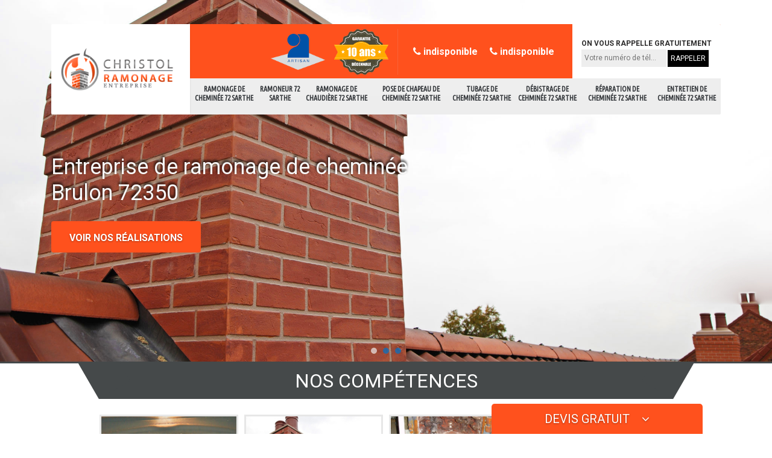

--- FILE ---
content_type: text/html; charset=UTF-8
request_url: https://www.ramonage-72.fr/ramonage-cheminee-brulon-72350
body_size: 5143
content:
<!DOCTYPE html>
<html dir="ltr" lang="fr-FR">
<head>
		<meta charset="UTF-8" />
    <meta name=viewport content="width=device-width, initial-scale=1.0, minimum-scale=1.0 maximum-scale=1.0">
    <meta http-equiv="content-type" content="text/html; charset=UTF-8" >
    <title>Ramonage de cheminée à Brulon 72350 Tél: 02.52.56.21.73</title>
        <meta name="description" content="Le ramonage de cheminée devient obligatoire à 2 reprise par an pour votre assurance si vous souhaitez faire le ramonage de cheminée à Brulon 72350 demandez votre devis gratuit">        
    <link rel="shortcut icon" href="/skins/default/images/favicon.ico" type="image/x-icon">
	<link rel="icon" href="/skins/default/images/favicon.ico" type="image/x-icon">
    
</head>
<body class="Desktop ville">
    <div class="boxed-container">
      <header class="site-header"><div class="container"><div class="header__container"><div class="header"><div class="header__logo"><a href="/" title="Christol ramonage 72" class="logo"><img loading="lazy" src="/skins/default/images/logo.png" alt="Logo"></a></div><nav class="nav header__navigation"><ul class="nav-list"><li class="nav-item"><a href="/">Ramonage de cheminée 72 Sarthe</a></li><li class="nav-item"><a href="ramoneur-sarthe-72">Ramoneur 72 Sarthe</a></li><li class="nav-item"><a href="ramonage-chaudiere-sarthe-72">Ramonage de chaudière 72 Sarthe</a></li><li class="nav-item"><a href="pose-chapeau-cheminee-sarthe-72">Pose de chapeau de cheminée 72 Sarthe</a></li><li class="nav-item"><a href="tubage-cheminee-sarthe-72">Tubage de cheminée 72 Sarthe</a></li><li class="nav-item"><a href="debistrage-cheminee-sarthe-72">Débistrage de cehminée 72 Sarthe</a></li><li class="nav-item"><a href="reparation-cheminee-sarthe-72">Réparation de cheminée 72 Sarthe</a></li><li class="nav-item"><a href="entretien-cheminee-sarthe-72">Entretien de cheminée 72 Sarthe</a></li></ul></nav><div class="header__top"><div class="header_logo_divres"><img loading="lazy" src="/skins/default/images/img/logo_artisan.png" style="width: 90px"><img loading="lazy" src="/skins/default/images/img/garanti-10ans.png" style="width: 90px"></div><div class="header__top_wdg tel-top"><a href="tel:indisponible"><i class="icon icon-phone"></i> indisponible</a><a href="tel:indisponible"><i class="icon icon-phone"></i> indisponible</a></div><div class="header__top_wdg rappel-gratuit"><strong>On vous rappelle gratuitement</strong><form action="/message.php" method="post" id="rappel_immediat"><input type="text" name="mail" id="mail2" value=""><input type="hidden" name="type" value="rappel"><input type="text" name="numtel" required="" placeholder="Votre numéro de tél..." class="form-input"><input type="submit" name="OK" value="RAPPELER" class=" btn btn-submit"></form></div></div></div><!--  --></div></div></header><div class="homeslider"><div class="carouselSlider"><div class="fadeOut owl-carousel owl-theme"><div class="item" style="background-image: url(/skins/default/images/img/slider-1.jpg);"></div><div class="item" style="background-image: url(/skins/default/images/img/slider-2.jpg);"></div><div class="item" style="background-image: url(/skins/default/images/img/slider-3.jpg);"></div></div></div><div class="container"><div class="captionSlider"><h1>Entreprise de ramonage de cheminée Brulon 72350</h1><a href="/realisations" title="Nos réalisations" class="btn btn-custom">Voir nos réalisations</a></div></div></div><div class="Devisgratuit"><h3 class="btn-button">Devis gratuit <i class="icon icon-angle-down"></i></h3><form action="/message.php" method="post" id="FormDevis"><input type="text" name="mail" id="mail" value=""><input type="text" name="nom" required="" class="form-input" placeholder="Votre Nom"><input type="text" name="code_postal" required="" class="form-input" placeholder="Votre code postal"><input type="text" name="email" required="" class="form-input" placeholder="Votre email"><input type="text" name="telephone" required="" class="form-input" placeholder="Votre téléphone"><textarea name="message" required="" class="form-input" placeholder="Votre message"></textarea><input type="submit" value="Envoyer ma demande" class="btn btn-submit"></form></div>
      <div class="Contenu"><div class="section-cat"><div class="titre-cat"><div class="titre-item-cat"><h2>Nos compétences</h2></div></div><div class="container"><ul class="categories"><li class="cat-item"><a href="#" style="background-image: url(/skins/default/images/img/cat-84.jpg);"><span>Ramonage de cheminée 72</span></a></li><li class="cat-item"><a href="/" style="background-image: url(/skins/default/images/img/cat-138.jpg);"><span>Ramoneur 72</span></a></li><li class="cat-item"><a href="#" style="background-image: url(/skins/default/images/img/cat-139.jpg);"><span>Ramonage de chaudière 72</span></a></li><li class="cat-item"><a href="#" style="background-image: url(/skins/default/images/img/cat-86.jpg);"><span>Pose de chapeau de cheminée 72</span></a></li><li class="cat-item"><a href="#" style="background-image: url(/skins/default/images/img/cat-87.jpg);"><span>Tubage de cheminée 72</span></a></li><li class="cat-item"><a href="#" style="background-image: url(/skins/default/images/img/cat-140.jpg);"><span>Débistrage de cheminée 72</span></a></li><li class="cat-item"><a href="#" style="background-image: url(/skins/default/images/img/cat-85.jpg);"><span>Réparation de cheminée 72</span></a></li><li class="cat-item"><a href="#" style="background-image: url(/skins/default/images/img/cat-108.jpg);"><span>Entretien de cheminée 72</span></a></li><!--  --></ul></div></div><div class="container"><div class="corps"><div class="mainleft"><div class="Block Block0"><div class="bloc-une"><h2>Les difficultés liées au ramonage de poêle</h2><p>Quel que soit le système de chauffage utilisé, il doit être ramoné au moins une fois par an par un ramoneur agréé. Concernant le poêle, son ramonage peut présenter quelques difficultés. C’est au niveau du coude que le problème se présente. Avec l’entreprise Christol ramonage à Brulon, il n’y a pas de problème sans solution. Le hérisson sera fixé à 2 cordes, l’une sera actionnée par le haut et l’autre par le bas, les dépôts sont forcés à sortir. Lorsque du bistre s’est déposé dans le conduit, ou brûle une brèche de ramonage ramollissant le bistre qui s’enlèvera facilement.</p></div></div><div class="Block Block1"><div class="row"><div class="col-md-5"><div class="ImgContenu" style="background-image: url(/photos/2106670-ramonage-de-cheminee-1.jpg);"></div></div><div class="col-md-7"><div class="bloc-une"><h2>Christol ramonage entreprise de ramonage de cheminée renommée dans le 72350</h2><p>Le Règlement Sanitaire Départemental Type impose aux propriétaires ou aux locataires en son article 36-1, le ramonage de cheminée au moins une fois par an. Pour respecter la loi et pour avoir la sécurité au maximum des matériels et des occupants, contactez Christol ramonage, entreprise de ramonage cheminée, située à Brulon pour effectuer l’entretien de votre cheminée située à Brulon pour effectuer l’entretien de votre cheminée. La cheminée et ses conduits ne risquent pas ainsi de provoquer un incendie ou de produire de gaz nocifs parce que votre cheminée est prise en main par des professionnels.</p></div></div></div></div><div class="Block Block2"><div class="row"><div class="col-md-5"><div class="ImgContenu" style="background-image: url(/photos/2106670-ramonage-de-cheminee-2.jpg);"></div></div><div class="col-md-7"><div class="bloc-une"><h2>Comment s’effectue le ramonage par le bas ?</h2><p>Le ramonage mécanique s’effectue feu éteint. Il est préférable de l’effectuer en été. Avant l’intervention, il faut enlever tous les accessoires qui se trouvent dans le foyer. Il faut étaler une bâche sous le conduit ou devant le foyer et placer un récipient sous le conduit pour recueillir les saletés. Introduire alors le hérisson, monté sur une perche, par le bas. Nettoyer le bas du conduit et progresser jusqu’en haut. Utiliser une brosse pour parfaire le ramonage. Rajuster le chapeau et terminer l’intervention en aspirant soigneusement les débris de suie. </p></div></div></div></div><div class="Block Block3"><div class="row"><div class="col-md-5"><div class="ImgContenu" style="background-image: url(/photos/2106670-ramonage-de-cheminee-3.jpg);"></div></div><div class="col-md-7"><div class="bloc-une"><h2>Le tarif pour un ramonage de cheminée </h2><p>Grâce à son expérience depuis plusieurs années, l’entreprise Christol ramonage s’adapte à toute situation et peut effectuer le ramonage de tout type de cheminée. Basée dans la ville de Brulon, ce ramoneur peut intervenir dans tout le 72350. Elle très renommée dans cette région grâce à son professionnalisme, mais également de répondre aux besoins des clients pour chaque intervention avec un résultat à la hauteur des espérances de ces derniers. Le prix pour ces interventions varie entre 40 € et 200 € par rapport à la situation de votre cheminée.</p></div></div></div></div><div class="Block Block4"><div class="row"><div class="col-md-5"><div class="ImgContenu" style="background-image: url(/photos/2106670-ramonage-de-cheminee-4.jpg);"></div></div><div class="col-md-7"><div class="bloc-une"><h2>Devis établi gratuitement</h2><p>Il est bon de savoir tous les détails de l’intervention concernant le ramonage de cheminée avant le début des travaux. Le document qui vous donne tous ces éléments est le devis de ramonage. Il est établi et fourni à titre gratuit par toutes les entreprises. Le ramoneur Christol ramonage basé dans la ville de Brulon dans le 72350, peut vous établir, après simple coup de fil par téléphone ou par mail. Son site web vous permet de faire une simulation de devis. Vous disposez de tous les éléments pour arrêter votre décision.</p></div></div></div></div><div class="Block Block5"><div class="row"><div class="col-md-5"><div class="ImgContenu" style="background-image: url(/photos/2106670-ramonage-de-cheminee-5.jpg);"></div></div><div class="col-md-7"><div class="bloc-une"><h2>Un ramoneur préféré par les habitants </h2><p>Le ramoneur Christol ramonage implanté dans la ville de Brulon est le préféré des habitants pour le ramonage des cheminées. Cet état de fait est le fruit d’interventions exceptionnelles de la part de ce ramoneur. Ses prestations sont d’une qualité rare. Pour tous travaux de ramonage, faites appel à ce ramoneur, il peut se déplacer dans tout le département 72350. Au terme de son intervention, n’oubliez pas l’attestation d’entretien. C’est un ramoneur agréé, il est habilité à vous remettre ce certificat, à garder pendant 2 ans au moins. </p></div></div></div></div><div class="Block Block6"><div class="row"><div class="col-md-5"><div class="ImgContenu" style="background-image: url(/photos/2106670-ramonage-de-cheminee-6.jpg);"></div></div><div class="col-md-7"><div class="bloc-une"><h2>Une opération de ramonage pour presque rien</h2><p>Le prix d’une opération de ramonage de cheminée par des entreprises professionnelles peut parfois causer le fait que le client se passe de ses services et s’exécute au ramonage de sa cheminée tout seul. Cela peut causer dégât, car dans la plupart des cas, la personne ne dispose pas du matériel adéquat pour le faire et l’opération est mal effectuée. Cependant, l’entreprise Christol ramonage propose des tarifs très abordables pour le faire. En effet, cela ne dépasse pas les 100 €, mais tout dépendra de la situation de votre cheminée lors de l’intervention.</p></div></div></div></div><div class="Block Block7"><div class="row"><div class="col-md-5"><div class="ImgContenu" style="background-image: url(/photos/2106670-ramonage-de-cheminee-7.jpg);"></div></div><div class="col-md-7"><div class="bloc-une"><h2>Comment est calculé le coût de ramonage de cheminée ?</h2><p>Plusieurs éléments entrent en ligne de compte pour fixer le prix du ramonage de cheminée. Le premier est le niveau d’encrassement de la cheminée et des conduits, soit la cheminée est utilisée régulièrement, soit le dernier ramonage remonte à quelques années auparavant. Le deuxième élément qui influe sur le prix du ramonage est la taille du conduit. Si le conduit est très long, le ramoneur devra monter sur le toit pour pouvoir le nettoyer entièrement. Ces 2 éléments, selon Christol ramonage ramoneur dans la ville de Brulon, vont faire grimper le prix de ramonage de cheminée. </p></div></div></div></div><div class="Block Block8"><div class="row"><div class="col-md-5"><div class="ImgContenu" style="background-image: url(/photos/2106670-ramonage-de-cheminee-8.jpg);"></div></div><div class="col-md-7"><div class="bloc-une"><h2>Ramoneur digne de confiance à Brulon </h2><p>Certaines personnes pensent qu’ils peuvent effectuer le ramonage de sa cheminée dans les règles de l‘art sans vraiment connaitre les méthodes pour s’y mettre. Cependant pour avoir une cheminée qui fonctionne correctement, il faut que l’opération de ramonage soit bien effectuée. C’est pourquoi l’intervention de professionnel est extrêmement nécessaire si vous voulez que ce dispositif soit opérationnel. Faites donc appel à l’entreprise Christol ramonage pour cette tâche, car elle a l’expérience pour ce genre d’intervention si vous êtes dans le 72350. N’hésitez pas à faire confiance à ce ramoneur.</p></div></div></div></div></div></div></div><div class="lastBlock"><div class="container"></div></div><div class="listCategories"><div class="container"><div class="col-12"><div class="top-bg"></div></div><div class="Services"><h2 class="Titre">Autres services</h2><div class="Liens"><a href="/ramoneur-brulon-72350">Ramoneur Brulon 72350</a><a href="/ramonage-chaudiere-brulon-72350">Ramonage de chaudière Brulon 72350</a><a href="/pose-chapeau-cheminee-brulon-72350">Pose de chapeau de cheminée Brulon 72350</a><a href="/tubage-cheminee-brulon-72350">Tubage de cheminée Brulon 72350</a><a href="/debistrage-cheminee-brulon-72350">Débistrage de cehminée Brulon 72350</a><a href="/reparation-cheminee-brulon-72350">Réparation de cheminée Brulon 72350</a><a href="/entretien-cheminee-brulon-72350">Entretien de cheminée Brulon 72350</a></div></div></div></div></div>
      <footer class="page-footer"><div class="footer-content"><div class="container"><div class="footer-col-left"><div class="inside"><h5>Contact</h5><div class="contact-info"><i class="icon icon-map-marker"></i> indisponible </div><div class="contact-info tel-foot"><i class="icon icon-phone"></i> indisponible<br>indisponible</div><div class="contact-info-divider"></div><h5>Horaire d'ouverture</h5><div class="contact-info"><i class="icon icon-clock-o"></i>Lundi-Samedi <span class="color">8h30 - 20h30</span> <!-- <br>Dimanche Férmé    --></div></div></div></div><div id="Map" class="footer-map"></div></div><div class="footer-bottom"><div class="container"><div class="copyright">©2018 Tout droit réservé - <a href="/mentions-legales" title="Mentions légales">Mentions légales</a></div></div></div></footer>
    </div>

<link href="/skins/default/css/bootstrap.css" rel="stylesheet" type="text/css"/>
<link href="/skins/default/css/style.css" rel="stylesheet" type="text/css"/>
<link rel="stylesheet" href="/skins/default/css/owl.carousel.min.css">
<link rel="stylesheet" href="/skins/default/css/owl.theme.default.min.css">
<link href="https://fonts.googleapis.com/css?family=Ubuntu+Condensed|Roboto:300,400,700" rel="stylesheet">

<script src="/js/jquery.min.js"></script>
<script src="/js/scripts.js"></script>
<script src="skins/default/js/owl.carousel.min.js"></script>

<script src="/js/swipebox/src/js/jquery.swipebox.min.js"></script>
<link href="/js/swipebox/src/css/swipebox.min.css" rel="stylesheet" type="text/css"/>

<link rel="stylesheet" href="/js/leaflet/leaflet.css" />
<script src="/js/leaflet/leaflet.js"></script>
<script src="/js/map.js"></script>

<script type="text/javascript">		
		var Support = 'Desktop';
		$(document).ready(function(){
		// Js lancés une fois la page chargée
				$( '.swipebox' ).swipebox();
			
		          initAnalytics('_');
		
        // Append the mobile icon nav
        $('.header').find('.header__logo').append($('<div class="nav-mobile">Menu</div>'));
        
        $('.nav-item').has('ul').prepend('<span class="nav-click"><i class="nav-arrow"></i></span>');
        $('.nav-mobile').click(function(){
            $('.nav-list').toggle();
        });
        $('.nav-list').on('click', '.nav-click', function(){
            $(this).siblings('.nav-submenu').toggle();
            $(this).children('.nav-arrow').toggleClass('nav-rotate');
            
        });

        
        //Mobile
        
        //slider
		    $('.fadeOut').owlCarousel({
          items: 1,
          animateOut: 'fadeOut',
          loop: true,
          margin: 10,
          autoplay:true
        });

        //Map
        initMap('France',16);

        //toogle
                $( ".btn-button" ).click(function() {
          $( "#FormDevis" ).toggle();
        });
        


        // Append the mobile icon nav9
        $('.lastBlock').find('.container').append($('.Block1, .Block2, .Block3, .Block4, .Block5, .Block6, .Block7, .Block8, .Block9, .Block10'));
		});
	</script>
</body>
</html>


--- FILE ---
content_type: text/html; charset=UTF-8
request_url: https://www.ramonage-72.fr/ajax.php
body_size: 119
content:
{"code_google_tags":"","code_analytics":"UA-141382027-39","RGPD":null,"dbg":["Erreur  n'est pas reconnu."]}